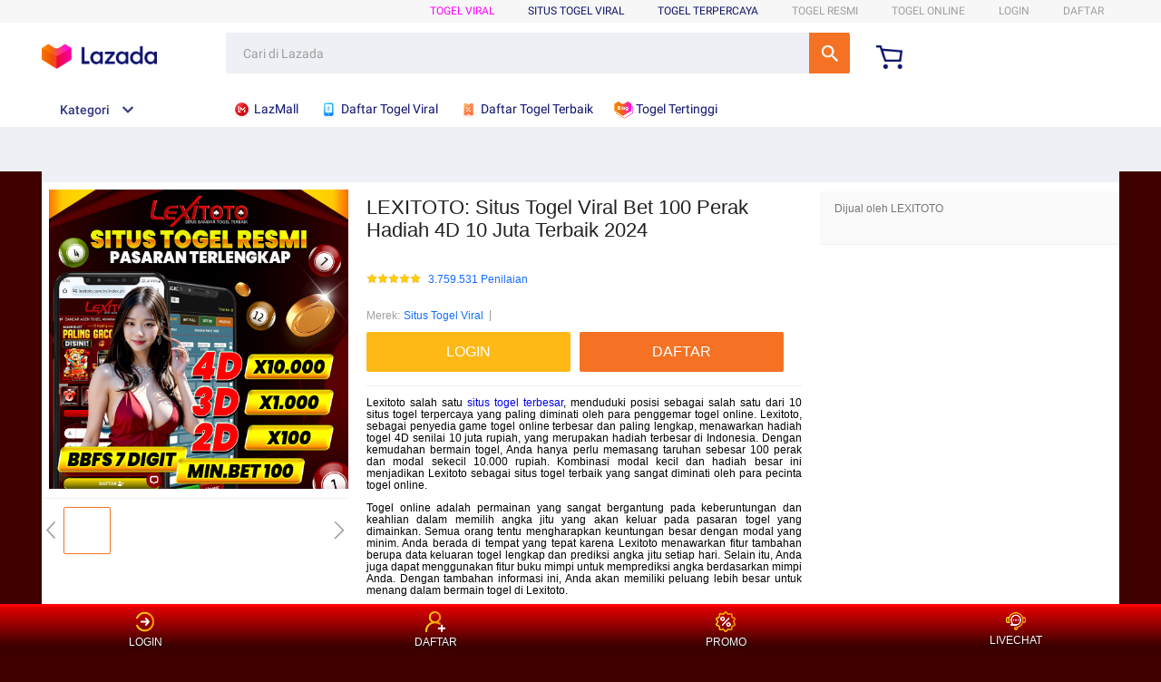

--- FILE ---
content_type: text/html;charset=UTF-8
request_url: https://member.lazada.co.id/user/api/getCsrfToken
body_size: 159
content:


<a id="a-link" href="https://g.alicdn.com/sd/punish/waf_block.html?wh_ttid=pc&qrcode=82BySDveLvQujkHYcvHB8Q|aXAOjw|wlUzrg_0|AAANRw&uuid=f36072483bde2ef42e8e41d872f1c1f1&origin=https%3A%2F%2Fmember.lazada.co.id%3A443%2Fuser%2Fapi%2FgetCsrfToken"></a>
<script>
  document.getElementById("a-link").click();

  window._config_ = {
    "action": "block",
    "url": "https://g.alicdn.com/sd/punish/block_h5.html?wh_ttid=pc&qrcode=82BySDveLvQujkHYcvHB8Q|aXAOjw|wlUzrg_0|AAANRw&uuid=f36072483bde2ef42e8e41d872f1c1f1&origin=https%3A%2F%2Fmember.lazada.co.id%3A443%2Fuser%2Fapi%2FgetCsrfToken"
  };
</script>
<!--rgv587_flag:sm-->

--- FILE ---
content_type: text/html;charset=UTF-8
request_url: https://member.lazada.co.id/user/api/getCsrfToken
body_size: -18
content:


<a id="a-link" href="https://g.alicdn.com/sd/punish/waf_block.html?wh_ttid=pc&qrcode=ReS6uFdlIXDwb6v32zsNwQ|aXAOjw|wlUzrg_0|AAANRw&uuid=45e4bab857652170f06fabf7db3b0dc1&origin=https%3A%2F%2Fmember.lazada.co.id%3A443%2Fuser%2Fapi%2FgetCsrfToken"></a>
<script>
  document.getElementById("a-link").click();

  window._config_ = {
    "action": "block",
    "url": "https://g.alicdn.com/sd/punish/block_h5.html?wh_ttid=pc&qrcode=ReS6uFdlIXDwb6v32zsNwQ|aXAOjw|wlUzrg_0|AAANRw&uuid=45e4bab857652170f06fabf7db3b0dc1&origin=https%3A%2F%2Fmember.lazada.co.id%3A443%2Fuser%2Fapi%2FgetCsrfToken"
  };
</script>
<!--rgv587_flag:sm-->

--- FILE ---
content_type: application/javascript
request_url: https://gj.mmstat.com/eg.js?t=1768951437248
body_size: 82
content:
window.goldlog=(window.goldlog||{});goldlog.Etag="jfz2ISvuEnYCAQ070lyw7hpP";goldlog.stag=2;